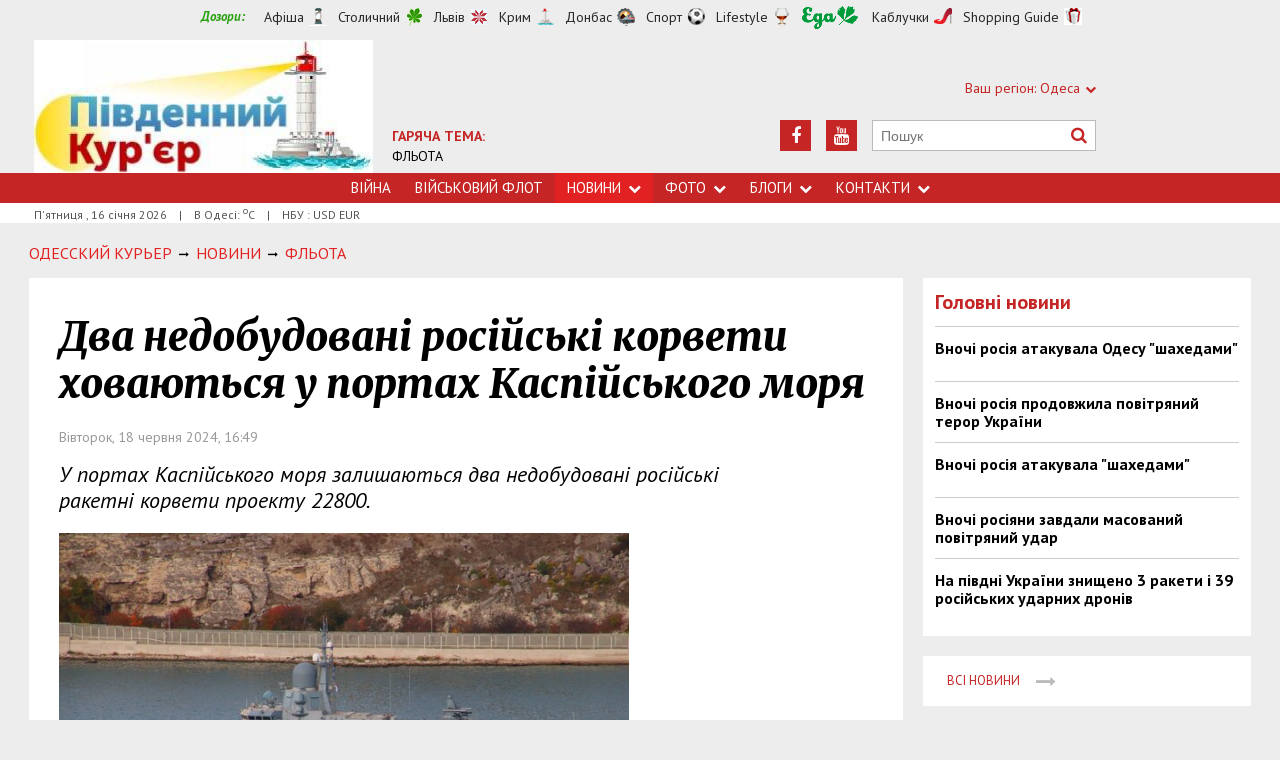

--- FILE ---
content_type: text/html; charset=utf-8
request_url: https://www.google.com/recaptcha/api2/aframe
body_size: 269
content:
<!DOCTYPE HTML><html><head><meta http-equiv="content-type" content="text/html; charset=UTF-8"></head><body><script nonce="4ArHVGVzM72rJ9QKo0A6xQ">/** Anti-fraud and anti-abuse applications only. See google.com/recaptcha */ try{var clients={'sodar':'https://pagead2.googlesyndication.com/pagead/sodar?'};window.addEventListener("message",function(a){try{if(a.source===window.parent){var b=JSON.parse(a.data);var c=clients[b['id']];if(c){var d=document.createElement('img');d.src=c+b['params']+'&rc='+(localStorage.getItem("rc::a")?sessionStorage.getItem("rc::b"):"");window.document.body.appendChild(d);sessionStorage.setItem("rc::e",parseInt(sessionStorage.getItem("rc::e")||0)+1);localStorage.setItem("rc::h",'1768521066030');}}}catch(b){}});window.parent.postMessage("_grecaptcha_ready", "*");}catch(b){}</script></body></html>